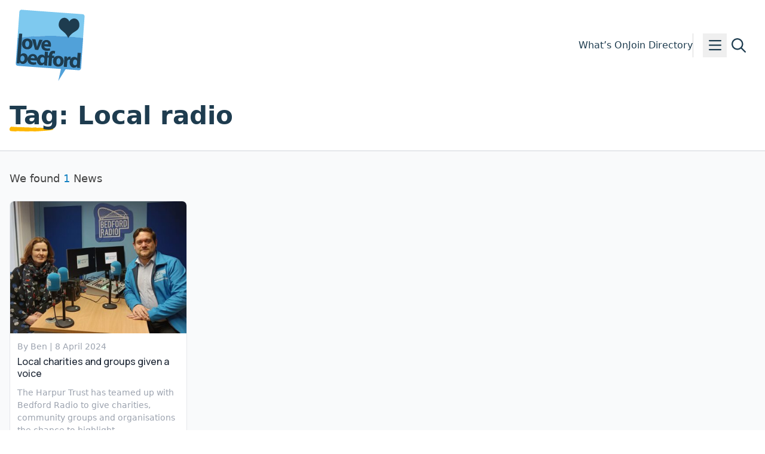

--- FILE ---
content_type: text/html; charset=UTF-8
request_url: https://lovebedford.co.uk/tag/local-radio/
body_size: 13889
content:
<!DOCTYPE html>
<html lang="en-GB">

<head>
  <meta charset="UTF-8">
  <meta name="viewport" content="width=device-width">
  <link rel="profile" href="http://gmpg.org/xfn/11">
  <link rel="pingback" href="https://lovebedford.co.uk/xmlrpc.php">

  <meta name='robots' content='index, follow, max-image-preview:large, max-snippet:-1, max-video-preview:-1' />
<!-- Google tag (gtag.js) -->
<script async src="https://www.googletagmanager.com/gtag/js?id=G-K5RXWSDWLM"></script>
<!-- Hotjar Tracking Code for Love Bedford -->
<script>
    (function(h,o,t,j,a,r){
        h.hj=h.hj||function(){(h.hj.q=h.hj.q||[]).push(arguments)};
        h._hjSettings={hjid:3741252,hjsv:6};
        a=o.getElementsByTagName('head')[0];
        r=o.createElement('script');r.async=1;
        r.src=t+h._hjSettings.hjid+j+h._hjSettings.hjsv;
        a.appendChild(r);
    })(window,document,'https://static.hotjar.com/c/hotjar-','.js?sv=');
</script>
<script>
  window.dataLayer = window.dataLayer || [];
  function gtag(){dataLayer.push(arguments);}
  gtag('js', new Date());

  gtag('config', 'G-K5RXWSDWLM');
</script>
<link href="https://fonts.googleapis.com/css?family=Playfair+Display&display=swap" rel="stylesheet">

	<!-- This site is optimized with the Yoast SEO plugin v26.7 - https://yoast.com/wordpress/plugins/seo/ -->
	<title>Local radio Archives - Love Bedford</title>
	<link rel="canonical" href="http://lovebedford.co.uk/tag/local-radio/" />
	<meta property="og:locale" content="en_GB" />
	<meta property="og:type" content="article" />
	<meta property="og:title" content="Local radio Archives - Love Bedford" />
	<meta property="og:url" content="http://lovebedford.co.uk/tag/local-radio/" />
	<meta property="og:site_name" content="Love Bedford" />
	<meta name="twitter:card" content="summary_large_image" />
	<script type="application/ld+json" class="yoast-schema-graph">{"@context":"https://schema.org","@graph":[{"@type":"CollectionPage","@id":"http://lovebedford.co.uk/tag/local-radio/","url":"http://lovebedford.co.uk/tag/local-radio/","name":"Local radio Archives - Love Bedford","isPartOf":{"@id":"https://lovebedford.co.uk/#website"},"primaryImageOfPage":{"@id":"http://lovebedford.co.uk/tag/local-radio/#primaryimage"},"image":{"@id":"http://lovebedford.co.uk/tag/local-radio/#primaryimage"},"thumbnailUrl":"https://lovebedford.co.uk/wp-content/uploads/2024/04/Bedford-Radio-and-Harpur-Trust.jpg","breadcrumb":{"@id":"http://lovebedford.co.uk/tag/local-radio/#breadcrumb"},"inLanguage":"en-GB"},{"@type":"ImageObject","inLanguage":"en-GB","@id":"http://lovebedford.co.uk/tag/local-radio/#primaryimage","url":"https://lovebedford.co.uk/wp-content/uploads/2024/04/Bedford-Radio-and-Harpur-Trust.jpg","contentUrl":"https://lovebedford.co.uk/wp-content/uploads/2024/04/Bedford-Radio-and-Harpur-Trust.jpg","width":800,"height":550},{"@type":"BreadcrumbList","@id":"http://lovebedford.co.uk/tag/local-radio/#breadcrumb","itemListElement":[{"@type":"ListItem","position":1,"name":"Home","item":"https://lovebedford.co.uk/"},{"@type":"ListItem","position":2,"name":"Local radio"}]},{"@type":"WebSite","@id":"https://lovebedford.co.uk/#website","url":"https://lovebedford.co.uk/","name":"Love Bedford","description":"Everything happening in Bedford.","publisher":{"@id":"https://lovebedford.co.uk/#organization"},"potentialAction":[{"@type":"SearchAction","target":{"@type":"EntryPoint","urlTemplate":"https://lovebedford.co.uk/?s={search_term_string}"},"query-input":{"@type":"PropertyValueSpecification","valueRequired":true,"valueName":"search_term_string"}}],"inLanguage":"en-GB"},{"@type":"Organization","@id":"https://lovebedford.co.uk/#organization","name":"Love Bedford","url":"https://lovebedford.co.uk/","logo":{"@type":"ImageObject","inLanguage":"en-GB","@id":"https://lovebedford.co.uk/#/schema/logo/image/","url":"https://lovebedford.co.uk/wp-content/uploads/2025/03/lovebedford-logo-1.svg","contentUrl":"https://lovebedford.co.uk/wp-content/uploads/2025/03/lovebedford-logo-1.svg","width":160,"height":160,"caption":"Love Bedford"},"image":{"@id":"https://lovebedford.co.uk/#/schema/logo/image/"}}]}</script>
	<!-- / Yoast SEO plugin. -->


<link rel='dns-prefetch' href='//kit.fontawesome.com' />
<link rel='dns-prefetch' href='//maps.googleapis.com' />
<link rel='dns-prefetch' href='//fonts.googleapis.com' />
<link rel="alternate" type="application/rss+xml" title="Love Bedford &raquo; Feed" href="https://lovebedford.co.uk/feed/" />
<link rel="alternate" type="application/rss+xml" title="Love Bedford &raquo; Local radio Tag Feed" href="https://lovebedford.co.uk/tag/local-radio/feed/" />
<!-- lovebedford.co.uk is managing ads with Advanced Ads 2.0.14 – https://wpadvancedads.com/ --><script id="loveb-ready">
			window.advanced_ads_ready=function(e,a){a=a||"complete";var d=function(e){return"interactive"===a?"loading"!==e:"complete"===e};d(document.readyState)?e():document.addEventListener("readystatechange",(function(a){d(a.target.readyState)&&e()}),{once:"interactive"===a})},window.advanced_ads_ready_queue=window.advanced_ads_ready_queue||[];		</script>
		<style id='wp-img-auto-sizes-contain-inline-css'>
img:is([sizes=auto i],[sizes^="auto," i]){contain-intrinsic-size:3000px 1500px}
/*# sourceURL=wp-img-auto-sizes-contain-inline-css */
</style>
<style id='wp-block-library-inline-css'>
:root{--wp-block-synced-color:#7a00df;--wp-block-synced-color--rgb:122,0,223;--wp-bound-block-color:var(--wp-block-synced-color);--wp-editor-canvas-background:#ddd;--wp-admin-theme-color:#007cba;--wp-admin-theme-color--rgb:0,124,186;--wp-admin-theme-color-darker-10:#006ba1;--wp-admin-theme-color-darker-10--rgb:0,107,160.5;--wp-admin-theme-color-darker-20:#005a87;--wp-admin-theme-color-darker-20--rgb:0,90,135;--wp-admin-border-width-focus:2px}@media (min-resolution:192dpi){:root{--wp-admin-border-width-focus:1.5px}}.wp-element-button{cursor:pointer}:root .has-very-light-gray-background-color{background-color:#eee}:root .has-very-dark-gray-background-color{background-color:#313131}:root .has-very-light-gray-color{color:#eee}:root .has-very-dark-gray-color{color:#313131}:root .has-vivid-green-cyan-to-vivid-cyan-blue-gradient-background{background:linear-gradient(135deg,#00d084,#0693e3)}:root .has-purple-crush-gradient-background{background:linear-gradient(135deg,#34e2e4,#4721fb 50%,#ab1dfe)}:root .has-hazy-dawn-gradient-background{background:linear-gradient(135deg,#faaca8,#dad0ec)}:root .has-subdued-olive-gradient-background{background:linear-gradient(135deg,#fafae1,#67a671)}:root .has-atomic-cream-gradient-background{background:linear-gradient(135deg,#fdd79a,#004a59)}:root .has-nightshade-gradient-background{background:linear-gradient(135deg,#330968,#31cdcf)}:root .has-midnight-gradient-background{background:linear-gradient(135deg,#020381,#2874fc)}:root{--wp--preset--font-size--normal:16px;--wp--preset--font-size--huge:42px}.has-regular-font-size{font-size:1em}.has-larger-font-size{font-size:2.625em}.has-normal-font-size{font-size:var(--wp--preset--font-size--normal)}.has-huge-font-size{font-size:var(--wp--preset--font-size--huge)}.has-text-align-center{text-align:center}.has-text-align-left{text-align:left}.has-text-align-right{text-align:right}.has-fit-text{white-space:nowrap!important}#end-resizable-editor-section{display:none}.aligncenter{clear:both}.items-justified-left{justify-content:flex-start}.items-justified-center{justify-content:center}.items-justified-right{justify-content:flex-end}.items-justified-space-between{justify-content:space-between}.screen-reader-text{border:0;clip-path:inset(50%);height:1px;margin:-1px;overflow:hidden;padding:0;position:absolute;width:1px;word-wrap:normal!important}.screen-reader-text:focus{background-color:#ddd;clip-path:none;color:#444;display:block;font-size:1em;height:auto;left:5px;line-height:normal;padding:15px 23px 14px;text-decoration:none;top:5px;width:auto;z-index:100000}html :where(.has-border-color){border-style:solid}html :where([style*=border-top-color]){border-top-style:solid}html :where([style*=border-right-color]){border-right-style:solid}html :where([style*=border-bottom-color]){border-bottom-style:solid}html :where([style*=border-left-color]){border-left-style:solid}html :where([style*=border-width]){border-style:solid}html :where([style*=border-top-width]){border-top-style:solid}html :where([style*=border-right-width]){border-right-style:solid}html :where([style*=border-bottom-width]){border-bottom-style:solid}html :where([style*=border-left-width]){border-left-style:solid}html :where(img[class*=wp-image-]){height:auto;max-width:100%}:where(figure){margin:0 0 1em}html :where(.is-position-sticky){--wp-admin--admin-bar--position-offset:var(--wp-admin--admin-bar--height,0px)}@media screen and (max-width:600px){html :where(.is-position-sticky){--wp-admin--admin-bar--position-offset:0px}}

/*# sourceURL=wp-block-library-inline-css */
</style><style id='wp-block-heading-inline-css'>
h1:where(.wp-block-heading).has-background,h2:where(.wp-block-heading).has-background,h3:where(.wp-block-heading).has-background,h4:where(.wp-block-heading).has-background,h5:where(.wp-block-heading).has-background,h6:where(.wp-block-heading).has-background{padding:1.25em 2.375em}h1.has-text-align-left[style*=writing-mode]:where([style*=vertical-lr]),h1.has-text-align-right[style*=writing-mode]:where([style*=vertical-rl]),h2.has-text-align-left[style*=writing-mode]:where([style*=vertical-lr]),h2.has-text-align-right[style*=writing-mode]:where([style*=vertical-rl]),h3.has-text-align-left[style*=writing-mode]:where([style*=vertical-lr]),h3.has-text-align-right[style*=writing-mode]:where([style*=vertical-rl]),h4.has-text-align-left[style*=writing-mode]:where([style*=vertical-lr]),h4.has-text-align-right[style*=writing-mode]:where([style*=vertical-rl]),h5.has-text-align-left[style*=writing-mode]:where([style*=vertical-lr]),h5.has-text-align-right[style*=writing-mode]:where([style*=vertical-rl]),h6.has-text-align-left[style*=writing-mode]:where([style*=vertical-lr]),h6.has-text-align-right[style*=writing-mode]:where([style*=vertical-rl]){rotate:180deg}
/*# sourceURL=https://lovebedford.co.uk/wp-includes/blocks/heading/style.min.css */
</style>
<style id='wp-block-image-inline-css'>
.wp-block-image>a,.wp-block-image>figure>a{display:inline-block}.wp-block-image img{box-sizing:border-box;height:auto;max-width:100%;vertical-align:bottom}@media not (prefers-reduced-motion){.wp-block-image img.hide{visibility:hidden}.wp-block-image img.show{animation:show-content-image .4s}}.wp-block-image[style*=border-radius] img,.wp-block-image[style*=border-radius]>a{border-radius:inherit}.wp-block-image.has-custom-border img{box-sizing:border-box}.wp-block-image.aligncenter{text-align:center}.wp-block-image.alignfull>a,.wp-block-image.alignwide>a{width:100%}.wp-block-image.alignfull img,.wp-block-image.alignwide img{height:auto;width:100%}.wp-block-image .aligncenter,.wp-block-image .alignleft,.wp-block-image .alignright,.wp-block-image.aligncenter,.wp-block-image.alignleft,.wp-block-image.alignright{display:table}.wp-block-image .aligncenter>figcaption,.wp-block-image .alignleft>figcaption,.wp-block-image .alignright>figcaption,.wp-block-image.aligncenter>figcaption,.wp-block-image.alignleft>figcaption,.wp-block-image.alignright>figcaption{caption-side:bottom;display:table-caption}.wp-block-image .alignleft{float:left;margin:.5em 1em .5em 0}.wp-block-image .alignright{float:right;margin:.5em 0 .5em 1em}.wp-block-image .aligncenter{margin-left:auto;margin-right:auto}.wp-block-image :where(figcaption){margin-bottom:1em;margin-top:.5em}.wp-block-image.is-style-circle-mask img{border-radius:9999px}@supports ((-webkit-mask-image:none) or (mask-image:none)) or (-webkit-mask-image:none){.wp-block-image.is-style-circle-mask img{border-radius:0;-webkit-mask-image:url('data:image/svg+xml;utf8,<svg viewBox="0 0 100 100" xmlns="http://www.w3.org/2000/svg"><circle cx="50" cy="50" r="50"/></svg>');mask-image:url('data:image/svg+xml;utf8,<svg viewBox="0 0 100 100" xmlns="http://www.w3.org/2000/svg"><circle cx="50" cy="50" r="50"/></svg>');mask-mode:alpha;-webkit-mask-position:center;mask-position:center;-webkit-mask-repeat:no-repeat;mask-repeat:no-repeat;-webkit-mask-size:contain;mask-size:contain}}:root :where(.wp-block-image.is-style-rounded img,.wp-block-image .is-style-rounded img){border-radius:9999px}.wp-block-image figure{margin:0}.wp-lightbox-container{display:flex;flex-direction:column;position:relative}.wp-lightbox-container img{cursor:zoom-in}.wp-lightbox-container img:hover+button{opacity:1}.wp-lightbox-container button{align-items:center;backdrop-filter:blur(16px) saturate(180%);background-color:#5a5a5a40;border:none;border-radius:4px;cursor:zoom-in;display:flex;height:20px;justify-content:center;opacity:0;padding:0;position:absolute;right:16px;text-align:center;top:16px;width:20px;z-index:100}@media not (prefers-reduced-motion){.wp-lightbox-container button{transition:opacity .2s ease}}.wp-lightbox-container button:focus-visible{outline:3px auto #5a5a5a40;outline:3px auto -webkit-focus-ring-color;outline-offset:3px}.wp-lightbox-container button:hover{cursor:pointer;opacity:1}.wp-lightbox-container button:focus{opacity:1}.wp-lightbox-container button:focus,.wp-lightbox-container button:hover,.wp-lightbox-container button:not(:hover):not(:active):not(.has-background){background-color:#5a5a5a40;border:none}.wp-lightbox-overlay{box-sizing:border-box;cursor:zoom-out;height:100vh;left:0;overflow:hidden;position:fixed;top:0;visibility:hidden;width:100%;z-index:100000}.wp-lightbox-overlay .close-button{align-items:center;cursor:pointer;display:flex;justify-content:center;min-height:40px;min-width:40px;padding:0;position:absolute;right:calc(env(safe-area-inset-right) + 16px);top:calc(env(safe-area-inset-top) + 16px);z-index:5000000}.wp-lightbox-overlay .close-button:focus,.wp-lightbox-overlay .close-button:hover,.wp-lightbox-overlay .close-button:not(:hover):not(:active):not(.has-background){background:none;border:none}.wp-lightbox-overlay .lightbox-image-container{height:var(--wp--lightbox-container-height);left:50%;overflow:hidden;position:absolute;top:50%;transform:translate(-50%,-50%);transform-origin:top left;width:var(--wp--lightbox-container-width);z-index:9999999999}.wp-lightbox-overlay .wp-block-image{align-items:center;box-sizing:border-box;display:flex;height:100%;justify-content:center;margin:0;position:relative;transform-origin:0 0;width:100%;z-index:3000000}.wp-lightbox-overlay .wp-block-image img{height:var(--wp--lightbox-image-height);min-height:var(--wp--lightbox-image-height);min-width:var(--wp--lightbox-image-width);width:var(--wp--lightbox-image-width)}.wp-lightbox-overlay .wp-block-image figcaption{display:none}.wp-lightbox-overlay button{background:none;border:none}.wp-lightbox-overlay .scrim{background-color:#fff;height:100%;opacity:.9;position:absolute;width:100%;z-index:2000000}.wp-lightbox-overlay.active{visibility:visible}@media not (prefers-reduced-motion){.wp-lightbox-overlay.active{animation:turn-on-visibility .25s both}.wp-lightbox-overlay.active img{animation:turn-on-visibility .35s both}.wp-lightbox-overlay.show-closing-animation:not(.active){animation:turn-off-visibility .35s both}.wp-lightbox-overlay.show-closing-animation:not(.active) img{animation:turn-off-visibility .25s both}.wp-lightbox-overlay.zoom.active{animation:none;opacity:1;visibility:visible}.wp-lightbox-overlay.zoom.active .lightbox-image-container{animation:lightbox-zoom-in .4s}.wp-lightbox-overlay.zoom.active .lightbox-image-container img{animation:none}.wp-lightbox-overlay.zoom.active .scrim{animation:turn-on-visibility .4s forwards}.wp-lightbox-overlay.zoom.show-closing-animation:not(.active){animation:none}.wp-lightbox-overlay.zoom.show-closing-animation:not(.active) .lightbox-image-container{animation:lightbox-zoom-out .4s}.wp-lightbox-overlay.zoom.show-closing-animation:not(.active) .lightbox-image-container img{animation:none}.wp-lightbox-overlay.zoom.show-closing-animation:not(.active) .scrim{animation:turn-off-visibility .4s forwards}}@keyframes show-content-image{0%{visibility:hidden}99%{visibility:hidden}to{visibility:visible}}@keyframes turn-on-visibility{0%{opacity:0}to{opacity:1}}@keyframes turn-off-visibility{0%{opacity:1;visibility:visible}99%{opacity:0;visibility:visible}to{opacity:0;visibility:hidden}}@keyframes lightbox-zoom-in{0%{transform:translate(calc((-100vw + var(--wp--lightbox-scrollbar-width))/2 + var(--wp--lightbox-initial-left-position)),calc(-50vh + var(--wp--lightbox-initial-top-position))) scale(var(--wp--lightbox-scale))}to{transform:translate(-50%,-50%) scale(1)}}@keyframes lightbox-zoom-out{0%{transform:translate(-50%,-50%) scale(1);visibility:visible}99%{visibility:visible}to{transform:translate(calc((-100vw + var(--wp--lightbox-scrollbar-width))/2 + var(--wp--lightbox-initial-left-position)),calc(-50vh + var(--wp--lightbox-initial-top-position))) scale(var(--wp--lightbox-scale));visibility:hidden}}
/*# sourceURL=https://lovebedford.co.uk/wp-includes/blocks/image/style.min.css */
</style>
<style id='wp-block-image-theme-inline-css'>
:root :where(.wp-block-image figcaption){color:#555;font-size:13px;text-align:center}.is-dark-theme :root :where(.wp-block-image figcaption){color:#ffffffa6}.wp-block-image{margin:0 0 1em}
/*# sourceURL=https://lovebedford.co.uk/wp-includes/blocks/image/theme.min.css */
</style>
<style id='wp-block-paragraph-inline-css'>
.is-small-text{font-size:.875em}.is-regular-text{font-size:1em}.is-large-text{font-size:2.25em}.is-larger-text{font-size:3em}.has-drop-cap:not(:focus):first-letter{float:left;font-size:8.4em;font-style:normal;font-weight:100;line-height:.68;margin:.05em .1em 0 0;text-transform:uppercase}body.rtl .has-drop-cap:not(:focus):first-letter{float:none;margin-left:.1em}p.has-drop-cap.has-background{overflow:hidden}:root :where(p.has-background){padding:1.25em 2.375em}:where(p.has-text-color:not(.has-link-color)) a{color:inherit}p.has-text-align-left[style*="writing-mode:vertical-lr"],p.has-text-align-right[style*="writing-mode:vertical-rl"]{rotate:180deg}
/*# sourceURL=https://lovebedford.co.uk/wp-includes/blocks/paragraph/style.min.css */
</style>
<style id='global-styles-inline-css'>
:root{--wp--preset--aspect-ratio--square: 1;--wp--preset--aspect-ratio--4-3: 4/3;--wp--preset--aspect-ratio--3-4: 3/4;--wp--preset--aspect-ratio--3-2: 3/2;--wp--preset--aspect-ratio--2-3: 2/3;--wp--preset--aspect-ratio--16-9: 16/9;--wp--preset--aspect-ratio--9-16: 9/16;--wp--preset--color--black: #000000;--wp--preset--color--cyan-bluish-gray: #abb8c3;--wp--preset--color--white: #ffffff;--wp--preset--color--pale-pink: #f78da7;--wp--preset--color--vivid-red: #cf2e2e;--wp--preset--color--luminous-vivid-orange: #ff6900;--wp--preset--color--luminous-vivid-amber: #fcb900;--wp--preset--color--light-green-cyan: #7bdcb5;--wp--preset--color--vivid-green-cyan: #00d084;--wp--preset--color--pale-cyan-blue: #8ed1fc;--wp--preset--color--vivid-cyan-blue: #0693e3;--wp--preset--color--vivid-purple: #9b51e0;--wp--preset--color--primary: #107FC1;--wp--preset--color--secondary: #FFB703;--wp--preset--color--tertiary: #1E3C4F;--wp--preset--color--header: #181C1E;--wp--preset--color--body: #434343;--wp--preset--color--light: #757575;--wp--preset--color--border: #D8D8D8;--wp--preset--gradient--vivid-cyan-blue-to-vivid-purple: linear-gradient(135deg,rgb(6,147,227) 0%,rgb(155,81,224) 100%);--wp--preset--gradient--light-green-cyan-to-vivid-green-cyan: linear-gradient(135deg,rgb(122,220,180) 0%,rgb(0,208,130) 100%);--wp--preset--gradient--luminous-vivid-amber-to-luminous-vivid-orange: linear-gradient(135deg,rgb(252,185,0) 0%,rgb(255,105,0) 100%);--wp--preset--gradient--luminous-vivid-orange-to-vivid-red: linear-gradient(135deg,rgb(255,105,0) 0%,rgb(207,46,46) 100%);--wp--preset--gradient--very-light-gray-to-cyan-bluish-gray: linear-gradient(135deg,rgb(238,238,238) 0%,rgb(169,184,195) 100%);--wp--preset--gradient--cool-to-warm-spectrum: linear-gradient(135deg,rgb(74,234,220) 0%,rgb(151,120,209) 20%,rgb(207,42,186) 40%,rgb(238,44,130) 60%,rgb(251,105,98) 80%,rgb(254,248,76) 100%);--wp--preset--gradient--blush-light-purple: linear-gradient(135deg,rgb(255,206,236) 0%,rgb(152,150,240) 100%);--wp--preset--gradient--blush-bordeaux: linear-gradient(135deg,rgb(254,205,165) 0%,rgb(254,45,45) 50%,rgb(107,0,62) 100%);--wp--preset--gradient--luminous-dusk: linear-gradient(135deg,rgb(255,203,112) 0%,rgb(199,81,192) 50%,rgb(65,88,208) 100%);--wp--preset--gradient--pale-ocean: linear-gradient(135deg,rgb(255,245,203) 0%,rgb(182,227,212) 50%,rgb(51,167,181) 100%);--wp--preset--gradient--electric-grass: linear-gradient(135deg,rgb(202,248,128) 0%,rgb(113,206,126) 100%);--wp--preset--gradient--midnight: linear-gradient(135deg,rgb(2,3,129) 0%,rgb(40,116,252) 100%);--wp--preset--font-size--small: 13px;--wp--preset--font-size--medium: 20px;--wp--preset--font-size--large: 36px;--wp--preset--font-size--x-large: 42px;--wp--preset--font-size--xs: 0.75rem;--wp--preset--font-size--sm: 0.875rem;--wp--preset--font-size--base: 1rem;--wp--preset--font-size--lg: 1.125rem;--wp--preset--font-size--xl: 1.375rem;--wp--preset--font-size--2-xl: 1.5rem;--wp--preset--font-size--3-xl: 1.625rem;--wp--preset--font-size--4-xl: 2rem;--wp--preset--font-size--5-xl: 2.625rem;--wp--preset--font-family--body: Manrope;--wp--preset--font-family--header: Manrope;--wp--preset--spacing--20: 0.5rem;--wp--preset--spacing--30: 1rem;--wp--preset--spacing--40: clamp(1rem, 4.5vw, 1.5rem);--wp--preset--spacing--50: clamp(1rem, 5vw, 2rem);--wp--preset--spacing--60: clamp(1.5rem, 6vw, 3rem);--wp--preset--spacing--70: clamp(2rem, 7vw, 4rem);--wp--preset--spacing--80: clamp(2.5rem, 8vw, 5rem);--wp--preset--shadow--natural: 6px 6px 9px rgba(0, 0, 0, 0.2);--wp--preset--shadow--deep: 12px 12px 50px rgba(0, 0, 0, 0.4);--wp--preset--shadow--sharp: 6px 6px 0px rgba(0, 0, 0, 0.2);--wp--preset--shadow--outlined: 6px 6px 0px -3px rgb(255, 255, 255), 6px 6px rgb(0, 0, 0);--wp--preset--shadow--crisp: 6px 6px 0px rgb(0, 0, 0);}:root { --wp--style--global--content-size: 1248px;--wp--style--global--wide-size: 1504px; }:where(body) { margin: 0; }.wp-site-blocks > .alignleft { float: left; margin-right: 2em; }.wp-site-blocks > .alignright { float: right; margin-left: 2em; }.wp-site-blocks > .aligncenter { justify-content: center; margin-left: auto; margin-right: auto; }:where(.wp-site-blocks) > * { margin-block-start: 24px; margin-block-end: 0; }:where(.wp-site-blocks) > :first-child { margin-block-start: 0; }:where(.wp-site-blocks) > :last-child { margin-block-end: 0; }:root { --wp--style--block-gap: 24px; }:root :where(.is-layout-flow) > :first-child{margin-block-start: 0;}:root :where(.is-layout-flow) > :last-child{margin-block-end: 0;}:root :where(.is-layout-flow) > *{margin-block-start: 24px;margin-block-end: 0;}:root :where(.is-layout-constrained) > :first-child{margin-block-start: 0;}:root :where(.is-layout-constrained) > :last-child{margin-block-end: 0;}:root :where(.is-layout-constrained) > *{margin-block-start: 24px;margin-block-end: 0;}:root :where(.is-layout-flex){gap: 24px;}:root :where(.is-layout-grid){gap: 24px;}.is-layout-flow > .alignleft{float: left;margin-inline-start: 0;margin-inline-end: 2em;}.is-layout-flow > .alignright{float: right;margin-inline-start: 2em;margin-inline-end: 0;}.is-layout-flow > .aligncenter{margin-left: auto !important;margin-right: auto !important;}.is-layout-constrained > .alignleft{float: left;margin-inline-start: 0;margin-inline-end: 2em;}.is-layout-constrained > .alignright{float: right;margin-inline-start: 2em;margin-inline-end: 0;}.is-layout-constrained > .aligncenter{margin-left: auto !important;margin-right: auto !important;}.is-layout-constrained > :where(:not(.alignleft):not(.alignright):not(.alignfull)){max-width: var(--wp--style--global--content-size);margin-left: auto !important;margin-right: auto !important;}.is-layout-constrained > .alignwide{max-width: var(--wp--style--global--wide-size);}body .is-layout-flex{display: flex;}.is-layout-flex{flex-wrap: wrap;align-items: center;}.is-layout-flex > :is(*, div){margin: 0;}body .is-layout-grid{display: grid;}.is-layout-grid > :is(*, div){margin: 0;}body{padding-top: 0px;padding-right: 0px;padding-bottom: 0px;padding-left: 0px;}a:where(:not(.wp-element-button)){text-decoration: underline;}:root :where(.wp-element-button, .wp-block-button__link){background-color: #32373c;border-width: 0;color: #fff;font-family: inherit;font-size: inherit;font-style: inherit;font-weight: inherit;letter-spacing: inherit;line-height: inherit;padding-top: calc(0.667em + 2px);padding-right: calc(1.333em + 2px);padding-bottom: calc(0.667em + 2px);padding-left: calc(1.333em + 2px);text-decoration: none;text-transform: inherit;}.has-black-color{color: var(--wp--preset--color--black) !important;}.has-cyan-bluish-gray-color{color: var(--wp--preset--color--cyan-bluish-gray) !important;}.has-white-color{color: var(--wp--preset--color--white) !important;}.has-pale-pink-color{color: var(--wp--preset--color--pale-pink) !important;}.has-vivid-red-color{color: var(--wp--preset--color--vivid-red) !important;}.has-luminous-vivid-orange-color{color: var(--wp--preset--color--luminous-vivid-orange) !important;}.has-luminous-vivid-amber-color{color: var(--wp--preset--color--luminous-vivid-amber) !important;}.has-light-green-cyan-color{color: var(--wp--preset--color--light-green-cyan) !important;}.has-vivid-green-cyan-color{color: var(--wp--preset--color--vivid-green-cyan) !important;}.has-pale-cyan-blue-color{color: var(--wp--preset--color--pale-cyan-blue) !important;}.has-vivid-cyan-blue-color{color: var(--wp--preset--color--vivid-cyan-blue) !important;}.has-vivid-purple-color{color: var(--wp--preset--color--vivid-purple) !important;}.has-primary-color{color: var(--wp--preset--color--primary) !important;}.has-secondary-color{color: var(--wp--preset--color--secondary) !important;}.has-tertiary-color{color: var(--wp--preset--color--tertiary) !important;}.has-header-color{color: var(--wp--preset--color--header) !important;}.has-body-color{color: var(--wp--preset--color--body) !important;}.has-light-color{color: var(--wp--preset--color--light) !important;}.has-border-color{color: var(--wp--preset--color--border) !important;}.has-black-background-color{background-color: var(--wp--preset--color--black) !important;}.has-cyan-bluish-gray-background-color{background-color: var(--wp--preset--color--cyan-bluish-gray) !important;}.has-white-background-color{background-color: var(--wp--preset--color--white) !important;}.has-pale-pink-background-color{background-color: var(--wp--preset--color--pale-pink) !important;}.has-vivid-red-background-color{background-color: var(--wp--preset--color--vivid-red) !important;}.has-luminous-vivid-orange-background-color{background-color: var(--wp--preset--color--luminous-vivid-orange) !important;}.has-luminous-vivid-amber-background-color{background-color: var(--wp--preset--color--luminous-vivid-amber) !important;}.has-light-green-cyan-background-color{background-color: var(--wp--preset--color--light-green-cyan) !important;}.has-vivid-green-cyan-background-color{background-color: var(--wp--preset--color--vivid-green-cyan) !important;}.has-pale-cyan-blue-background-color{background-color: var(--wp--preset--color--pale-cyan-blue) !important;}.has-vivid-cyan-blue-background-color{background-color: var(--wp--preset--color--vivid-cyan-blue) !important;}.has-vivid-purple-background-color{background-color: var(--wp--preset--color--vivid-purple) !important;}.has-primary-background-color{background-color: var(--wp--preset--color--primary) !important;}.has-secondary-background-color{background-color: var(--wp--preset--color--secondary) !important;}.has-tertiary-background-color{background-color: var(--wp--preset--color--tertiary) !important;}.has-header-background-color{background-color: var(--wp--preset--color--header) !important;}.has-body-background-color{background-color: var(--wp--preset--color--body) !important;}.has-light-background-color{background-color: var(--wp--preset--color--light) !important;}.has-border-background-color{background-color: var(--wp--preset--color--border) !important;}.has-black-border-color{border-color: var(--wp--preset--color--black) !important;}.has-cyan-bluish-gray-border-color{border-color: var(--wp--preset--color--cyan-bluish-gray) !important;}.has-white-border-color{border-color: var(--wp--preset--color--white) !important;}.has-pale-pink-border-color{border-color: var(--wp--preset--color--pale-pink) !important;}.has-vivid-red-border-color{border-color: var(--wp--preset--color--vivid-red) !important;}.has-luminous-vivid-orange-border-color{border-color: var(--wp--preset--color--luminous-vivid-orange) !important;}.has-luminous-vivid-amber-border-color{border-color: var(--wp--preset--color--luminous-vivid-amber) !important;}.has-light-green-cyan-border-color{border-color: var(--wp--preset--color--light-green-cyan) !important;}.has-vivid-green-cyan-border-color{border-color: var(--wp--preset--color--vivid-green-cyan) !important;}.has-pale-cyan-blue-border-color{border-color: var(--wp--preset--color--pale-cyan-blue) !important;}.has-vivid-cyan-blue-border-color{border-color: var(--wp--preset--color--vivid-cyan-blue) !important;}.has-vivid-purple-border-color{border-color: var(--wp--preset--color--vivid-purple) !important;}.has-primary-border-color{border-color: var(--wp--preset--color--primary) !important;}.has-secondary-border-color{border-color: var(--wp--preset--color--secondary) !important;}.has-tertiary-border-color{border-color: var(--wp--preset--color--tertiary) !important;}.has-header-border-color{border-color: var(--wp--preset--color--header) !important;}.has-body-border-color{border-color: var(--wp--preset--color--body) !important;}.has-light-border-color{border-color: var(--wp--preset--color--light) !important;}.has-border-border-color{border-color: var(--wp--preset--color--border) !important;}.has-vivid-cyan-blue-to-vivid-purple-gradient-background{background: var(--wp--preset--gradient--vivid-cyan-blue-to-vivid-purple) !important;}.has-light-green-cyan-to-vivid-green-cyan-gradient-background{background: var(--wp--preset--gradient--light-green-cyan-to-vivid-green-cyan) !important;}.has-luminous-vivid-amber-to-luminous-vivid-orange-gradient-background{background: var(--wp--preset--gradient--luminous-vivid-amber-to-luminous-vivid-orange) !important;}.has-luminous-vivid-orange-to-vivid-red-gradient-background{background: var(--wp--preset--gradient--luminous-vivid-orange-to-vivid-red) !important;}.has-very-light-gray-to-cyan-bluish-gray-gradient-background{background: var(--wp--preset--gradient--very-light-gray-to-cyan-bluish-gray) !important;}.has-cool-to-warm-spectrum-gradient-background{background: var(--wp--preset--gradient--cool-to-warm-spectrum) !important;}.has-blush-light-purple-gradient-background{background: var(--wp--preset--gradient--blush-light-purple) !important;}.has-blush-bordeaux-gradient-background{background: var(--wp--preset--gradient--blush-bordeaux) !important;}.has-luminous-dusk-gradient-background{background: var(--wp--preset--gradient--luminous-dusk) !important;}.has-pale-ocean-gradient-background{background: var(--wp--preset--gradient--pale-ocean) !important;}.has-electric-grass-gradient-background{background: var(--wp--preset--gradient--electric-grass) !important;}.has-midnight-gradient-background{background: var(--wp--preset--gradient--midnight) !important;}.has-small-font-size{font-size: var(--wp--preset--font-size--small) !important;}.has-medium-font-size{font-size: var(--wp--preset--font-size--medium) !important;}.has-large-font-size{font-size: var(--wp--preset--font-size--large) !important;}.has-x-large-font-size{font-size: var(--wp--preset--font-size--x-large) !important;}.has-xs-font-size{font-size: var(--wp--preset--font-size--xs) !important;}.has-sm-font-size{font-size: var(--wp--preset--font-size--sm) !important;}.has-base-font-size{font-size: var(--wp--preset--font-size--base) !important;}.has-lg-font-size{font-size: var(--wp--preset--font-size--lg) !important;}.has-xl-font-size{font-size: var(--wp--preset--font-size--xl) !important;}.has-2-xl-font-size{font-size: var(--wp--preset--font-size--2-xl) !important;}.has-3-xl-font-size{font-size: var(--wp--preset--font-size--3-xl) !important;}.has-4-xl-font-size{font-size: var(--wp--preset--font-size--4-xl) !important;}.has-5-xl-font-size{font-size: var(--wp--preset--font-size--5-xl) !important;}.has-body-font-family{font-family: var(--wp--preset--font-family--body) !important;}.has-header-font-family{font-family: var(--wp--preset--font-family--header) !important;}
/*# sourceURL=global-styles-inline-css */
</style>

<link rel='stylesheet' id='flickity-css' href='https://lovebedford.co.uk/wp-content/themes/bidlink/assets/lib/flickity.min.css?ver=2.3.0' media='all' />
<link rel='stylesheet' id='flickity-fade-css' href='https://lovebedford.co.uk/wp-content/themes/bidlink/assets/lib/flickity-fade.css?ver=2.0.0' media='all' />
<link rel='stylesheet' id='aos-css' href='https://lovebedford.co.uk/wp-content/themes/bidlink/assets/lib/aos.css?ver=0.1.0' media='all' />
<link rel='stylesheet' id='fonts-css' href='//fonts.googleapis.com/css2?family=Manrope%3Awght%40300%3B400%3B500%3B600%3B700&#038;display=swap&#038;ver=0.1.0' media='all' />
<link rel='stylesheet' id='fonts2-css' href='//fonts.googleapis.com/css2?family=Abril+Fatface&#038;display=swap&#038;ver=0.1.0' media='all' />
<link rel='stylesheet' id='bidlink-css' href='https://lovebedford.co.uk/wp-content/themes/bidlink/dist/css/app.css?ver=0.1.0' media='all' />
<style id='block-visibility-screen-size-styles-inline-css'>
/* Large screens (desktops, 992px and up) */
@media ( min-width: 992px ) {
	.block-visibility-hide-large-screen {
		display: none !important;
	}
}

/* Medium screens (tablets, between 768px and 992px) */
@media ( min-width: 768px ) and ( max-width: 991.98px ) {
	.block-visibility-hide-medium-screen {
		display: none !important;
	}
}

/* Small screens (mobile devices, less than 768px) */
@media ( max-width: 767.98px ) {
	.block-visibility-hide-small-screen {
		display: none !important;
	}
}
/*# sourceURL=block-visibility-screen-size-styles-inline-css */
</style>
<script src="https://lovebedford.co.uk/wp-includes/js/jquery/jquery.min.js?ver=3.7.1" id="jquery-core-js"></script>
<script src="https://lovebedford.co.uk/wp-includes/js/jquery/jquery-migrate.min.js?ver=3.4.1" id="jquery-migrate-js"></script>
<script src="https://lovebedford.co.uk/wp-content/plugins/bidlink-infinite-scroll/public/js/bidlink-infinite-scroll-public.js?ver=1.0.0" id="bidlink-infinite-scroll-js"></script>
<script src="https://lovebedford.co.uk/wp-content/themes/bidlink/assets/lib/flickity.pkgd.min.js?ver=2.3.0" id="flickity-js"></script>
<script src="https://lovebedford.co.uk/wp-content/themes/bidlink/assets/lib/flickity-fade.js?ver=1.0.0" id="flickity-fade-js"></script>
<script src="//kit.fontawesome.com/4474ce2b58.js?ver=0.1.0" crossorigin="anonymous"></script>
<script src="https://lovebedford.co.uk/wp-content/themes/bidlink/dist/js/app.js?ver=0.1.0" id="bidlink-js"></script>
<script id="advanced-ads-advanced-js-js-extra">
var advads_options = {"blog_id":"1","privacy":{"enabled":false,"state":"not_needed"}};
//# sourceURL=advanced-ads-advanced-js-js-extra
</script>
<script src="https://lovebedford.co.uk/wp-content/plugins/advanced-ads/public/assets/js/advanced.min.js?ver=2.0.14" id="advanced-ads-advanced-js-js"></script>
<link rel="https://api.w.org/" href="https://lovebedford.co.uk/wp-json/" /><link rel="alternate" title="JSON" type="application/json" href="https://lovebedford.co.uk/wp-json/wp/v2/tags/360" /><link rel="EditURI" type="application/rsd+xml" title="RSD" href="https://lovebedford.co.uk/xmlrpc.php?rsd" />
<meta name="generator" content="WordPress 6.9" />
		<script type="text/javascript">
			var advadsCfpQueue = [];
			var advadsCfpAd = function( adID ) {
				if ( 'undefined' === typeof advadsProCfp ) {
					advadsCfpQueue.push( adID )
				} else {
					advadsProCfp.addElement( adID )
				}
			}
		</script>
		<link rel="icon" href="https://lovebedford.co.uk/wp-content/uploads/2022/05/cropped-bedford-icon-32x32.png" sizes="32x32" />
<link rel="icon" href="https://lovebedford.co.uk/wp-content/uploads/2022/05/cropped-bedford-icon-192x192.png" sizes="192x192" />
<link rel="apple-touch-icon" href="https://lovebedford.co.uk/wp-content/uploads/2022/05/cropped-bedford-icon-180x180.png" />
<meta name="msapplication-TileImage" content="https://lovebedford.co.uk/wp-content/uploads/2022/05/cropped-bedford-icon-270x270.png" />
		<style id="wp-custom-css">
			img.custom-logo,
img.custom-logo-alt {
	max-width: 120px;
}

.font-AbrilFatface {
font-family: inherit !important;
font-weight:bold !important; 
}

.text-tertiary .has-xl-font-size {
font-family: 'Abril Fatface', cursive;
	    letter-spacing: 1.2px; 

}


.header-social-icons {
	display: none;
}

.weather .font-bold {
	font-weight: 450;
		color: #1E3C4F;
	
}



.lbspace p {
	margin-bottom: 0px;
}

.list-hearts.whiteheart li:before {
background-image: url("/wp-content/uploads/2023/11/white-list-icon.svg");
}

.bulletin.nogap > .wp-block-columns { gap: 0 !important; }


.largenav {
	font-size: 1.20rem !important;
	font-weight: 450;
	letter-spacing:0.15px;
	padding-right:5px
}

.has-bg-video {
	position: relative;
	overflow: hidden;
}

.has-bg-video > .wp-block-video {
	position: absolute;
	z-index: 0;
	top: 0;
	left: 0;
	width: 100%;
	height: 100%;
	max-width: 100% !important;
	object-fit: cover;
	object-position: center;
}

.has-bg-video > .wp-block-video > video {
	display: block;
	width: 100%;
	height: 100%;
	object-fit: cover;
	object-position: center;
}

.border-curve {
	border-radius:100px;
	 
    backdrop-filter: blur(10px); /* Adjust the pixel value for desired blur */
}


.underlink a {
    text-decoration: none; 
    border-bottom: 2px solid #107FC1; 
    padding-bottom: 0px; 
    display: inline-block; 
	
	    transition: border-color 0.3s; 


}

.underlink a:hover {
    border-bottom: 2px solid #FFB703; /* Darker shade of blue when hovered */
}

:root :where(a:where(:not(.wp-block-navigation))),:root :where(a:where(:not(.wp-element-button))) {text-decoration: initial !important;}



.wp-block-search .wp-block-search__input { background: white; }

.listings-block .event.is-featured {
	border: 1px solid var(--wp--preset--color--secondary);
}

#topBanner {
	display: none !important;
}

.blogblog h2, h3 { padding-bottom: 0.5em; }

.blogblog  a {
color: #51a1d9;
}
		</style>
		</head>

<body class="archive tag tag-local-radio tag-360 wp-custom-logo wp-embed-responsive wp-theme-bidlink bg-white aa-prefix-loveb-">
  
  
  <aside id="topBanner" class=" top-banner hidden fixed top-0 left-0 z-50 w-full text-white bg-tertiary py-4 md:py-2">
    <div class="container mx-auto flex flex-col text-center md:text-left md:flex-row md:flex-nowrap gap-x-4 gap-y-2 items-center">
      <p class="text-xs text-black font-bold rounded-lg py-1 px-2 whitespace-nowrap bg-[#0693e3]">NEW MANAGEMENT</p>

      <p class="text-sm">Love Bedford is here to stay! We remain committed to championing Bedford - promoting businesses, showcasing events, and helping people discover all Bedford has to offer.</p>


      <div class="flex gap-2">
        <a href="https://lovebedford.co.uk/love-bedford-is-here-to-stay/" class="text-sm py-2 px-4 rounded-lg whitespace-nowrap bg-secondary text-black font-bold">READ MORE</a>

        <button id="topBannerClose" class="text-white text-lg font-bold w-9 shrink-0 h-9 block rounded-lg hover:bg-white/20" aria-label="Close banner">&times;</button>
      </div>
    </div>
  </aside>

  <div id="page" class="min-h-screen flex flex-col" x-data="{sideMenu: false}">
    <a class="sr-only focus:not-sr-only" href="#content">Skip to content</a>

    <header class="site-header">
      <div class="flex-initial w-56">
        <a href="https://lovebedford.co.uk/" class="custom-logo-link" rel="home"><img width="160" height="160" src="https://lovebedford.co.uk/wp-content/uploads/2025/03/lovebedford-logo-1.svg" class="custom-logo" alt="Love Bedford Logo" decoding="async" /></a>      </div>

      <div class="flex-initial flex items-center gap-4">
        <div class="header-menu"><ul id="menu-header-menu" class="hidden md:flex list-none flex-wrap gap-x-4 gap-y-2"><li id="menu-item-37823" class="menu-item menu-item-type-custom menu-item-object-custom menu-item-37823 "><a href="/whats-on/" class="hover:underline">What&#8217;s On</a></li>
<li id="menu-item-37834" class="menu-item menu-item-type-post_type menu-item-object-page menu-item-37834 "><a href="https://lovebedford.co.uk/register/" class="hover:underline">Join Directory</a></li>
</ul></div>
        <div class="header-social-icons pl-4 h-10 items-center border-l border-border">
          

  <ul class="wp-block-social-links list-none has-icon-color is-style-logos-only flex flex-wrap items-center justify-start space-x-8">
    
      
        <li class="wp-social-link wp-social-link-instagram wp-block-social-link text-lg">
          <a class="wp-block-social-link-anchor" href="https://www.instagram.com/lovebedford1" target="_blank" rel="noopener noreferrer" aria-label="Instagram: https://www.instagram.com/lovebedford1">
            <i class="fa-brands fa-instagram"></i>
          </a>
        </li>

      
    
      
        <li class="wp-social-link wp-social-link-facebook wp-block-social-link text-lg">
          <a class="wp-block-social-link-anchor" href="https://www.facebook.com/lovebedford" target="_blank" rel="noopener noreferrer" aria-label="Facebook: https://www.facebook.com/lovebedford">
            <i class="fa-brands fa-facebook"></i>
          </a>
        </li>

      
    
      
        <li class="wp-social-link wp-social-link-x-twitter wp-block-social-link text-lg">
          <a class="wp-block-social-link-anchor" href="https://www.twitter.com/lovebedford" target="_blank" rel="noopener noreferrer" aria-label="X/Twitter: https://www.twitter.com/lovebedford">
            <i class="fa-brands fa-x-twitter"></i>
          </a>
        </li>

      
    
      
        <li class="wp-social-link wp-social-link-youtube wp-block-social-link text-lg">
          <a class="wp-block-social-link-anchor" href="https://www.youtube.com/channel/UCaTMnA_z-QaImZ8sYIyCIPg" target="_blank" rel="noopener noreferrer" aria-label="YouTube: https://www.youtube.com/channel/UCaTMnA_z-QaImZ8sYIyCIPg">
            <i class="fa-brands fa-youtube"></i>
          </a>
        </li>

      
    
      
        <li class="wp-social-link wp-social-link-tiktok wp-block-social-link text-lg">
          <a class="wp-block-social-link-anchor" href="https://www.tiktok.com/@lovebedford" target="_blank" rel="noopener noreferrer" aria-label="TikTok: https://www.tiktok.com/@lovebedford">
            <i class="fa-brands fa-tiktok"></i>
          </a>
        </li>

      
    
      
        <li class="wp-social-link wp-social-link-threads wp-block-social-link text-lg">
          <a class="wp-block-social-link-anchor" href="https://www.threads.net/@lovebedford1" target="_blank" rel="noopener noreferrer" aria-label="Threads: https://www.threads.net/@lovebedford1">
            <i class="fa-brands fa-threads"></i>
          </a>
        </li>

      
      </ul>

        </div>

        <div class="flex gap-4 pl-4 border-l border-border">
          <button type="button" class="center w-10 h-10 text-2xl text-inherit" @click="sideMenu=!sideMenu">
            <i class="fa-regular fa-bars"></i>
          </button>

          <a href="https://lovebedford.co.uk/search/" class="center w-10 h-10 text-2xl text-inherit">
            <i class="fa-regular fa-magnifying-glass"></i>
          </a>
        </div>

      </div>
    </header>

    <div id="sideMenuOverlay" class="fixed z-40 top-0 left-0 w-screen h-screen bg-black/25" @click="sideMenu=false" x-cloak x-show="sideMenu" x-transition.opacity></div>

    <div id="sideMenuContent" class="fixed z-50 top-0 right-0 flex flex-col w-full max-w-sm h-screen bg-white" x-cloak x-show="sideMenu" x-transition:enter="transition ease-in-out duration-300" x-transition:enter-start="translate-x-full" x-transition:enter-end="translate-x-0" x-transition:leave="transition ease-in-out duration-300" x-transition:leave-start="translate-x-0" x-transition:leave-end="translate-x-full">
      <div class="flex justify-between items-center gap-2 p-4 sm:px-8">
        <div class="flex-initial w-56">
          <a href="https://lovebedford.co.uk/" class="custom-logo-link" rel="home"><img width="160" height="160" src="https://lovebedford.co.uk/wp-content/uploads/2025/03/lovebedford-logo-1.svg" class="custom-logo" alt="Love Bedford Logo" decoding="async" /></a>        </div>

        <button type="button" class="flex flex-nowrap py-2" @click="sideMenu=false">
          <i class=" fa-light fa-xmark text-primary text-2xl mr-2"></i>
          <span class="flex-1">Close</span>
        </button>
      </div>

      <div class="flex-1 flex flex-col overflow-auto">

        <!-- Main menu -->
        <div class="flex-1 px-4 sm:px-8">
          <div id="sideMenuNav" class="primary-menu"><ul id="menu-site-menu" class=""><li id="menu-item-13976" class="large menu-item menu-item-type-post_type menu-item-object-page menu-item-13976 flex items-center justify-between"><a href="https://lovebedford.co.uk/whats-on/" class="flex-1 w-full">What’s On</a><i class="icon fa-light fa-angle-right text-primary"></i></li>
<li id="menu-item-12806" class="large menu-item menu-item-type-post_type menu-item-object-page menu-item-12806 flex items-center justify-between"><a href="https://lovebedford.co.uk/visitor-information/about-bedford/" class="flex-1 w-full">About Bedford</a><i class="icon fa-light fa-angle-right text-primary"></i></li>
<li id="menu-item-38116" class="large menu-item menu-item-type-post_type menu-item-object-page menu-item-38116 flex items-center justify-between"><a href="https://lovebedford.co.uk/universal-studios-bedford/" class="flex-1 w-full">Universal Studios Bedford</a><i class="icon fa-light fa-angle-right text-primary"></i></li>
<li id="menu-item-14239" class="large menu-item menu-item-type-post_type menu-item-object-page menu-item-14239 flex items-center justify-between"><a href="https://lovebedford.co.uk/business-categories/" class="flex-1 w-full">Business Directory</a><i class="icon fa-light fa-angle-right text-primary"></i></li>
<li id="menu-item-13977" class="large menu-item menu-item-type-post_type menu-item-object-page current_page_parent menu-item-13977 flex items-center justify-between"><a href="https://lovebedford.co.uk/news/" class="flex-1 w-full">Latest News</a><i class="icon fa-light fa-angle-right text-primary"></i></li>
<li id="menu-item-12805" class="large menu-item menu-item-type-post_type menu-item-object-page menu-item-12805 flex items-center justify-between"><a href="https://lovebedford.co.uk/visitor-information/" class="flex-1 w-full">Visitor Information</a><i class="icon fa-light fa-angle-right text-primary"></i></li>
<li id="menu-item-14220" class="large menu-item menu-item-type-post_type menu-item-object-page menu-item-14220 flex items-center justify-between"><a href="https://lovebedford.co.uk/things-to-do/" class="flex-1 w-full">Things to Do</a><i class="icon fa-light fa-angle-right text-primary"></i></li>
<li id="menu-item-13991" class="large menu-item menu-item-type-post_type menu-item-object-page menu-item-13991 flex items-center justify-between"><a href="https://lovebedford.co.uk/getting-here/" class="flex-1 w-full">Getting Here</a><i class="icon fa-light fa-angle-right text-primary"></i></li>
<li id="menu-item-13523" class="large menu-item menu-item-type-post_type menu-item-object-page menu-item-13523 flex items-center justify-between"><a href="https://lovebedford.co.uk/about/lovebedford-boundary/" class="flex-1 w-full">Love Bedford Zone</a><i class="icon fa-light fa-angle-right text-primary"></i></li>
<li id="menu-item-19859" class="large menu-item menu-item-type-post_type menu-item-object-page menu-item-19859 flex items-center justify-between"><a href="https://lovebedford.co.uk/contact-us/" class="flex-1 w-full">Contact Us</a><i class="icon fa-light fa-angle-right text-primary"></i></li>
</ul></div>        </div>

        <!-- Social icons -->
        <div class="flex justify-end py-4 pr-8">
          <div class="text-right space-y-2">
            <div class="block space-x-1 text-lg font-semibold">
              <i class="fak fa-bidlink-arrow relative top-1.5 text-secondary"></i>
              <span>#LoveBedford</span>
              <i class="fak fa-bidlink-heart text-secondary"></i>
            </div>

            

  <ul class="wp-block-social-links list-none has-icon-color is-style-logos-only flex flex-wrap items-center justify-start space-x-8">
    
      
        <li class="wp-social-link wp-social-link-instagram wp-block-social-link text-lg">
          <a class="wp-block-social-link-anchor" href="https://www.instagram.com/lovebedford1" target="_blank" rel="noopener noreferrer" aria-label="Instagram: https://www.instagram.com/lovebedford1">
            <i class="fa-brands fa-instagram"></i>
          </a>
        </li>

      
    
      
        <li class="wp-social-link wp-social-link-facebook wp-block-social-link text-lg">
          <a class="wp-block-social-link-anchor" href="https://www.facebook.com/lovebedford" target="_blank" rel="noopener noreferrer" aria-label="Facebook: https://www.facebook.com/lovebedford">
            <i class="fa-brands fa-facebook"></i>
          </a>
        </li>

      
    
      
        <li class="wp-social-link wp-social-link-x-twitter wp-block-social-link text-lg">
          <a class="wp-block-social-link-anchor" href="https://www.twitter.com/lovebedford" target="_blank" rel="noopener noreferrer" aria-label="X/Twitter: https://www.twitter.com/lovebedford">
            <i class="fa-brands fa-x-twitter"></i>
          </a>
        </li>

      
    
      
        <li class="wp-social-link wp-social-link-youtube wp-block-social-link text-lg">
          <a class="wp-block-social-link-anchor" href="https://www.youtube.com/channel/UCaTMnA_z-QaImZ8sYIyCIPg" target="_blank" rel="noopener noreferrer" aria-label="YouTube: https://www.youtube.com/channel/UCaTMnA_z-QaImZ8sYIyCIPg">
            <i class="fa-brands fa-youtube"></i>
          </a>
        </li>

      
    
      
        <li class="wp-social-link wp-social-link-tiktok wp-block-social-link text-lg">
          <a class="wp-block-social-link-anchor" href="https://www.tiktok.com/@lovebedford" target="_blank" rel="noopener noreferrer" aria-label="TikTok: https://www.tiktok.com/@lovebedford">
            <i class="fa-brands fa-tiktok"></i>
          </a>
        </li>

      
    
      
        <li class="wp-social-link wp-social-link-threads wp-block-social-link text-lg">
          <a class="wp-block-social-link-anchor" href="https://www.threads.net/@lovebedford1" target="_blank" rel="noopener noreferrer" aria-label="Threads: https://www.threads.net/@lovebedford1">
            <i class="fa-brands fa-threads"></i>
          </a>
        </li>

      
      </ul>

          </div>
        </div>

        <!-- Search -->
        <div class="border-t">
          <form role="search" method="get" class="search-form relative" action="https://lovebedford.co.uk/">
  <input type="search" class="search-field w-full p-4 pr-10 sm:px-8 sm:pr-16 border-0 ring-tertiary" placeholder="Search everything..." value="" name="s" title="Search for:" />

  <button type="submit" class="search-submit absolute z-10 top-2 right-6 sm:right-6 center w-10 h-10">
    <i class="fa-regular fa-magnifying-glass" title="Search"></i>
  </button>
</form>        </div>

        <!-- Links -->
        <div class="border-t flex flex-nowrap divide-x">
                      <a href="/visitor-information/" class="flex-1 p-4 sm:p-6 text-center bg-white transition-colors hover:bg-gray-100">
              <i class="fa-light fa-circle-info text-primary text-lg"></i>
              <div>Visitor Info</div>
            </a>
          
                      <a href="/interactive-map" class="flex-1 p-4 sm:p-6 text-center bg-white transition-colors hover:bg-gray-100">
              <i class="fa-light fa-circle-info text-primary text-lg"></i>
              <div>Interactive Map</div>
            </a>
                  </div>
      </div>
    </div>

    <main id="content" class="site-content flex-grow flex flex-col overflow-x-hidden">
<header class="page-header py-4">
  <div class="container mx-auto">
    <h1 class="mb-4 header-underline font-AbrilFatface bg-left-bottom text-tertiary text-3xl font-semibold sm:text-4xl">Tag: <span>Local radio</span></h1>  </div>
</header>

<div class="flex-grow py-4 bg-gray-50 border-t border-gray-300 sm:py-8">
  <div class="container mx-auto">

    
      <div class="mb-6 sm:flex sm:flex-nowrap sm:justify-between sm:items-center">
        <p class="mb-2 text-lg font-medium sm:mb-0">
          We found <span class="text-primary">1</span> News        </p>

        <div class="flex flex-nowrap gap-3 hidden">
          <button type="button" class="center w-10 h-10 text-gray-400 bg-white border border-gray-300 rounded-xl hover:text-primary">
            <i class="fa-regular fa-list"></i>
          </button>

          <button type="button" class="center w-10 h-10 text-gray-400 bg-white border border-gray-300 rounded-xl hover:text-primary">
            <i class="fa-regular fa-grid-2"></i>
          </button>

          <button type="button" class="group center px-3 h-10 text-gray-400 bg-white border border-gray-300 rounded-full hover:text-primary">
            <i class="fa-light fa-map-location mr-2"></i>
            <span class="text-black group-hover:text-inherit">Show Map</span>
          </button>
        </div>
      </div>

      <div id="loop" class="grid gap-5 sm:grid-cols-2 md:grid-cols-3 lg:grid-cols-4">

        
          
<a id="post-25454" href="https://lovebedford.co.uk/local-charities-and-groups-given-a-voice/" class="post-tile group flex flex-col overflow-hidden border border-gray-200 rounded-lg bg-white post-25454 post type-post status-publish format-standard has-post-thumbnail hentry tag-local-radio">

  <div class="relative aspect-4/3 bg-gray-100 overflow-hidden">
    <img width="400" height="300" src="https://lovebedford.co.uk/wp-content/uploads/2024/04/Bedford-Radio-and-Harpur-Trust-400x300.jpg" class="w-full h-full object-cover object-center transition-transform scale-100 duration-500 group-hover:scale-110 wp-post-image" alt="Local charities and groups given a voice" decoding="async" fetchpriority="high" />  </div>

  <div class="flex-1 flex flex-col p-3 text-sm">
    <span class="mb-1 text-sm text-gray-400 font-medium">By Ben | <time class="entry-date published" datetime="2024-04-08T15:58:02+00:00">8 April 2024</time></span>

    <h2 class="mb-3 has-base-font-size leading-tight text-gray-800 font-medium group-hover:underline">Local charities and groups given a voice</h2>
    <div class="flex-1 mb-3 text-gray-400">
      <p>The Harpur Trust has teamed up with Bedford Radio to give charities, community groups and organisations the chance to highlight&hellip;</p>
    </div>

    <span class="font-medium text-tertiary underline">Read More</span>
  </div>
</a>
        
      </div>

      
    
  </div>
</div>

</main>


<footer id="colophon" class="site-footer rounded-t-xl bg-tertiary text-white" role="contentinfo">
  
  <div class="container mx-auto">
    <div class="grid gap-4 grid-cols-1 pt-8 sm:grid-cols-2 md:pt-20 lg:flex lg:gap-6">

              <div class="sm:col-span-2 md:col-span-1 lg:flex-1">
          <div class="sm:w-72">
            <section id="block-2" class="widget widget_block widget_media_image">
<figure class="wp-block-image size-large is-resized"><img loading="lazy" decoding="async" width="160" height="160" src="http://lovebedford.co.uk/wp-content/uploads/2025/03/lovebedford-logo-1.svg" alt="Love Bedford Logo" class="wp-image-36883" style="width:104px;height:auto"/></figure>
</section><section id="block-3" class="widget widget_block">
<h4 class="has-secondary-color has-text-color has-lg-font-size wp-block-heading">Never miss an update</h4>
</section><section id="block-4" class="widget widget_block widget_text">
<p class="has-sm-font-size">Join our mailing list and get events, offers and new business info straight to your inbox.</p>
</section><section id="block-5" class="widget widget_block"><script>(function() {
	window.mc4wp = window.mc4wp || {
		listeners: [],
		forms: {
			on: function(evt, cb) {
				window.mc4wp.listeners.push(
					{
						event   : evt,
						callback: cb
					}
				);
			}
		}
	}
})();
</script><!-- Mailchimp for WordPress v4.10.9 - https://wordpress.org/plugins/mailchimp-for-wp/ --><form id="mc4wp-form-1" class="mc4wp-form mc4wp-form-34" method="post" data-id="34" data-name="Newsletter Signup" ><div class="mc4wp-form-fields"><div class="newsletter-form">
  <div class="nf-input">
    <input type="email" name="EMAIL" placeholder="Enter your email" required />

    <button type="submit" aria-label="Subscribe">
      <i class="fa-regular fa-paper-plane"></i>
    </button>
  </div>

  <div class="nf-checkbox">
    <input id="agreeTerms" name="AGREE_TO_TERMS" type="checkbox" value="1">
    <label for="agreeTerms">I’d like to be emailed about what’s going on in the town and agree with the privacy policy.</label>
  </div>
</div></div><label style="display: none !important;">Leave this field empty if you're human: <input type="text" name="_mc4wp_honeypot" value="" tabindex="-1" autocomplete="off" /></label><input type="hidden" name="_mc4wp_timestamp" value="1768938675" /><input type="hidden" name="_mc4wp_form_id" value="34" /><input type="hidden" name="_mc4wp_form_element_id" value="mc4wp-form-1" /><div class="mc4wp-response"></div></form><!-- / Mailchimp for WordPress Plugin --></section>          </div>
        </div>
      
      <div class=" sm:col-span-2 md:col-span-1">
        <h3 class="mb-3 text-secondary has-lg-font-size">Connect</h3>
        <ul class="list-none fa-ul space-y-4 md:space-y-8">
          
                      <li class="space-x-2 -ml-2"><span class="fa-li"><i class="fa-regular fa-envelope"></i></span> <a class="hover:underline" href="mailto:hello@lovebedford.co.uk">hello@lovebedford.co.uk</a></li>
          
          
                  </ul>
      </div>

              <div class="">
          <h3 class="mb-3 text-secondary has-lg-font-size">Discover</h3>

          <div id="footer-1" class="menu-discover-container"><ul id="menu-discover" class="list-none space-y-4"><li id="menu-item-14651" class="menu-item menu-item-type-post_type menu-item-object-page menu-item-14651"><a href="https://lovebedford.co.uk/search/" class="hover:underline">Search Website</a></li>
<li id="menu-item-31464" class="menu-item menu-item-type-post_type menu-item-object-page menu-item-31464"><a href="https://lovebedford.co.uk/student-discount/" class="hover:underline">Student Discount</a></li>
<li id="menu-item-19895" class="menu-item menu-item-type-post_type menu-item-object-page menu-item-19895"><a href="https://lovebedford.co.uk/food-drink/" class="hover:underline">Food &#038; Drink</a></li>
<li id="menu-item-19896" class="menu-item menu-item-type-post_type menu-item-object-page menu-item-19896"><a href="https://lovebedford.co.uk/shopping/" class="hover:underline">Shopping</a></li>
<li id="menu-item-19897" class="menu-item menu-item-type-post_type menu-item-object-page menu-item-19897"><a href="https://lovebedford.co.uk/whats-on/" class="hover:underline">What’s On</a></li>
<li id="menu-item-19899" class="menu-item menu-item-type-post_type menu-item-object-page menu-item-19899"><a href="https://lovebedford.co.uk/business-categories/" class="hover:underline">Business Directory</a></li>
<li id="menu-item-20584" class="menu-item menu-item-type-post_type menu-item-object-page menu-item-20584"><a href="https://lovebedford.co.uk/love-bedford-newsletters/" class="hover:underline">Love Bedford Newsletters</a></li>
<li id="menu-item-30839" class="menu-item menu-item-type-post_type menu-item-object-page menu-item-30839"><a href="https://lovebedford.co.uk/offers-discounts/" class="hover:underline">Offers &#038; Discounts</a></li>
</ul></div>        </div>
      
              <div class="">
          <h3 class="mb-3 text-secondary has-lg-font-size">Plan</h3>

          <div id="footer-2" class="menu-plan-container"><ul id="menu-plan" class="list-none space-y-4"><li id="menu-item-19893" class="menu-item menu-item-type-post_type menu-item-object-page menu-item-19893"><a href="https://lovebedford.co.uk/parking-in-bedford/" class="hover:underline">Parking</a></li>
<li id="menu-item-19894" class="menu-item menu-item-type-post_type menu-item-object-page menu-item-19894"><a href="https://lovebedford.co.uk/getting-here/" class="hover:underline">Getting Here</a></li>
<li id="menu-item-14639" class="menu-item menu-item-type-post_type menu-item-object-page menu-item-14639"><a href="https://lovebedford.co.uk/contact-us/" class="hover:underline">Contact Us</a></li>
</ul></div>        </div>
          </div>

    <div class="flex justify-end py-4 text-white">
      <div class="text-right space-y-2">
        <div class="block space-x-1 text-lg font-semibold">
          <i class="fak fa-bidlink-arrow relative top-1.5 text-secondary"></i>
          <span>#LoveBedford</span>
          <i class="fak fa-bidlink-heart text-secondary"></i>
        </div>

        

  <ul class="wp-block-social-links list-none has-icon-color is-style-logos-only flex flex-wrap items-center justify-start space-x-8">
    
      
        <li class="wp-social-link wp-social-link-instagram wp-block-social-link text-lg">
          <a class="wp-block-social-link-anchor" href="https://www.instagram.com/lovebedford1" target="_blank" rel="noopener noreferrer" aria-label="Instagram: https://www.instagram.com/lovebedford1">
            <i class="fa-brands fa-instagram"></i>
          </a>
        </li>

      
    
      
        <li class="wp-social-link wp-social-link-facebook wp-block-social-link text-lg">
          <a class="wp-block-social-link-anchor" href="https://www.facebook.com/lovebedford" target="_blank" rel="noopener noreferrer" aria-label="Facebook: https://www.facebook.com/lovebedford">
            <i class="fa-brands fa-facebook"></i>
          </a>
        </li>

      
    
      
        <li class="wp-social-link wp-social-link-x-twitter wp-block-social-link text-lg">
          <a class="wp-block-social-link-anchor" href="https://www.twitter.com/lovebedford" target="_blank" rel="noopener noreferrer" aria-label="X/Twitter: https://www.twitter.com/lovebedford">
            <i class="fa-brands fa-x-twitter"></i>
          </a>
        </li>

      
    
      
        <li class="wp-social-link wp-social-link-youtube wp-block-social-link text-lg">
          <a class="wp-block-social-link-anchor" href="https://www.youtube.com/channel/UCaTMnA_z-QaImZ8sYIyCIPg" target="_blank" rel="noopener noreferrer" aria-label="YouTube: https://www.youtube.com/channel/UCaTMnA_z-QaImZ8sYIyCIPg">
            <i class="fa-brands fa-youtube"></i>
          </a>
        </li>

      
    
      
        <li class="wp-social-link wp-social-link-tiktok wp-block-social-link text-lg">
          <a class="wp-block-social-link-anchor" href="https://www.tiktok.com/@lovebedford" target="_blank" rel="noopener noreferrer" aria-label="TikTok: https://www.tiktok.com/@lovebedford">
            <i class="fa-brands fa-tiktok"></i>
          </a>
        </li>

      
    
      
        <li class="wp-social-link wp-social-link-threads wp-block-social-link text-lg">
          <a class="wp-block-social-link-anchor" href="https://www.threads.net/@lovebedford1" target="_blank" rel="noopener noreferrer" aria-label="Threads: https://www.threads.net/@lovebedford1">
            <i class="fa-brands fa-threads"></i>
          </a>
        </li>

      
      </ul>

      </div>
    </div>

    <div class="flex flex-wrap gap-4 justify-between items-center py-4 border-t border-t-white border-opacity-20">
      <small class="font-medium text-sm">
        <a href="https://dream-digital.co.uk" target="_blank" rel="noopener noreferrer" class="hover:underline">Built by Dream Digital</a>      </small>

      <div id="legal" class="menu-footer-legal-container"><ul id="menu-footer-legal" class="list-none flex flex-wrap text-sm font-medium"><li id="menu-item-19891" class="menu-item menu-item-type-post_type menu-item-object-page menu-item-19891 after:content-[&quot;\2022&quot;] after:mx-2 after:text-secondary last:after:hidden"><a href="https://lovebedford.co.uk/accessibility/" class="hover:underline">Accessibility</a></li>
<li id="menu-item-19890" class="menu-item menu-item-type-post_type menu-item-object-page menu-item-privacy-policy menu-item-19890 after:content-[&quot;\2022&quot;] after:mx-2 after:text-secondary last:after:hidden"><a rel="privacy-policy" href="https://lovebedford.co.uk/privacy-policy/" class="hover:underline">Privacy Policy</a></li>
<li id="menu-item-32945" class="menu-item menu-item-type-custom menu-item-object-custom menu-item-32945 after:content-[&quot;\2022&quot;] after:mx-2 after:text-secondary last:after:hidden"><a href="#" class="hover:underline">© Love Bedford. All rights reserved. All content and images are owned by or licensed to Love Bedford and used with permission. Unauthorised copying, reproduction, or distribution is prohibited.</a></li>
</ul></div>    </div>
  </div>
</footer>

</div>

<script type='text/javascript'>
/* <![CDATA[ */
var advancedAds = {"adHealthNotice":{"enabled":true,"pattern":"AdSense fallback was loaded for empty AdSense ad \"[ad_title]\""},"frontendPrefix":"loveb-"};

/* ]]> */
</script>
<script type="speculationrules">
{"prefetch":[{"source":"document","where":{"and":[{"href_matches":"/*"},{"not":{"href_matches":["/wp-*.php","/wp-admin/*","/wp-content/uploads/*","/wp-content/*","/wp-content/plugins/*","/wp-content/themes/bidlink/*","/*\\?(.+)"]}},{"not":{"selector_matches":"a[rel~=\"nofollow\"]"}},{"not":{"selector_matches":".no-prefetch, .no-prefetch a"}}]},"eagerness":"conservative"}]}
</script>
<script>(function() {function maybePrefixUrlField () {
  const value = this.value.trim()
  if (value !== '' && value.indexOf('http') !== 0) {
    this.value = 'http://' + value
  }
}

const urlFields = document.querySelectorAll('.mc4wp-form input[type="url"]')
for (let j = 0; j < urlFields.length; j++) {
  urlFields[j].addEventListener('blur', maybePrefixUrlField)
}
})();</script><script src="//maps.googleapis.com/maps/api/js?key=AIzaSyDtb9jS5o9DPp4apgb-8szt-zSsZjj_Qg8&amp;ver=0.1.0" id="google-map-js"></script>
<script src="https://lovebedford.co.uk/wp-content/themes/bidlink/assets/lib/alpine.js?ver=3.10.5" defer="defer"></script>
<script src="https://lovebedford.co.uk/wp-content/plugins/advanced-ads/admin/assets/js/advertisement.js?ver=2.0.14" id="advanced-ads-find-adblocker-js"></script>
<script id="advanced-ads-pro-main-js-extra">
var advanced_ads_cookies = {"cookie_path":"/","cookie_domain":""};
//# sourceURL=advanced-ads-pro-main-js-extra
</script>
<script src="https://lovebedford.co.uk/wp-content/plugins/advanced-ads-pro/assets/dist/advanced-ads-pro.js?ver=3.0.5" id="advanced-ads-pro-main-js"></script>
<script src="https://lovebedford.co.uk/wp-content/plugins/advanced-ads-pro/assets/js/postscribe.js?ver=3.0.5" id="advanced-ads-pro/postscribe-js"></script>
<script id="advanced-ads-pro/cache_busting-js-extra">
var advanced_ads_pro_ajax_object = {"ajax_url":"https://lovebedford.co.uk/wp-admin/admin-ajax.php","lazy_load_module_enabled":"","lazy_load":{"default_offset":0,"offsets":[]},"moveintohidden":"","wp_timezone_offset":"0","the_id":"25454","is_singular":""};
var advanced_ads_responsive = {"reload_on_resize":"0"};
//# sourceURL=advanced-ads-pro%2Fcache_busting-js-extra
</script>
<script src="https://lovebedford.co.uk/wp-content/plugins/advanced-ads-pro/assets/dist/front.js?ver=3.0.5" id="advanced-ads-pro/cache_busting-js"></script>
<script id="advadsTrackingScript-js-extra">
var advadsTracking = {"impressionActionName":"aatrack-records","clickActionName":"aatrack-click","targetClass":"loveb-target","blogId":"1","frontendPrefix":"loveb-"};
//# sourceURL=advadsTrackingScript-js-extra
</script>
<script src="https://lovebedford.co.uk/wp-content/plugins/advanced-ads-tracking/assets/dist/tracking.js?ver=3.0.8" id="advadsTrackingScript-js"></script>
<script defer src="https://lovebedford.co.uk/wp-content/plugins/mailchimp-for-wp/assets/js/forms.js?ver=4.10.9" id="mc4wp-forms-api-js"></script>
<script>window.advads_admin_bar_items = [];</script><script>!function(){window.advanced_ads_ready_queue=window.advanced_ads_ready_queue||[],advanced_ads_ready_queue.push=window.advanced_ads_ready;for(var d=0,a=advanced_ads_ready_queue.length;d<a;d++)advanced_ads_ready(advanced_ads_ready_queue[d])}();</script><script id="loveb-tracking">var advads_tracking_ads = {};var advads_tracking_urls = {"1":"https:\/\/lovebedford.co.uk\/wp-content\/ajax-handler.php"};var advads_tracking_methods = {"1":"frontend"};var advads_tracking_parallel = {"1":false};var advads_tracking_linkbases = {"1":"https:\/\/lovebedford.co.uk\/linkout\/"};</script>
</body>

</html>

--- FILE ---
content_type: image/svg+xml
request_url: https://lovebedford.co.uk/wp-content/uploads/2025/03/lovebedford-logo-1.svg
body_size: 1786
content:
<?xml version="1.0" encoding="UTF-8"?> <svg xmlns="http://www.w3.org/2000/svg" viewBox="0 0 160 160"><path fill="#7ec9ef" d="M17 62.2c9.6-1.1 19.3-1.9 29-2.5 1.2 0 2.3 0 3.4-.2 13-.7 26.1-.9 39.2-.8 2.1.2 4.1 0 6.2.2 6.3.2 12.6.5 18.8.8l10.2.8c1.2.2 2.5.3 3.7.4 8.2.7 16.5 1.7 24.7 2.7.4 0 .8.2 1.1.5.2-3.4.5-6.7.7-10.1.2-3.5.5-7 .7-10.5.2-2.5.4-5 .5-7.4.2-2.6.4-5.3.6-7.9l.6-8.7c.1-1.3.2-2.5.3-3.8.1-2-.8-3.7-2.2-4.6-1.2-.9-2.8-.8-4.2-.9-7.4-.6-14.9-1.1-22.3-1.6l-24.9-1.8c-9.4-.7-18.8-1.4-28.2-2-7.3-.6-14.5-1.1-21.7-1.6C41.5 2.3 29.8 1.5 18.1.6c-1.2-.2-2.4-.2-3.6.1-1.8.7-3.2 2.4-3.3 4.4-.2 2.6-.4 5.2-.5 7.8-.2 2.2-.3 4.4-.5 6.6l-.6 8.4c-.2 2.5-.4 5-.5 7.5l-.6 8.1c-.2 3.2-.5 6.4-.7 9.6s-.5 6.7-.7 10v.2c1 0 1.9-.2 2.8-.3"></path><path fill="#51a1d9" d="M49.5 59.5c13-.7 26.1-.9 39.2-.8 2.1.2 4.1 0 6.2.2 6.3.2 12.6.5 18.8.8 1.6.2 4 .2 4 .2s2.2.1 2.6.2 2 .2 2 .2h1.6c1.2.2 2.4.3 3.7.4 8.2.7 16.5 1.7 24.7 2.7.4 0 .8.2 1.1.5-1.5 21.8-3 43.7-4.5 65.5 0 1-.2 2-.5 3-.8 1.9-2.7 3.1-4.8 3-9.8-.7-19.5-1.4-29.3-2.1-5.5 8.6-10.8 17.4-16.3 26.1 2-8.9 4-17.9 6-26.8-32.1-2.3-64.2-4.7-96.3-7-2.6-.2-4.6-2.5-4.5-5.1 1.3-19.1 2.7-38.2 4-57.3.9 0 2.7-.3 2.7-.3h.9l6.1-.9c9.6-1.1 19.3-1.9 29-2.5h3.6"></path><path fill="#1e3c4f" d="M107.4 19.2c2.1-.9 4.5-1 6.7-.5 3.9 1.1 7.1 4 8.6 7.9 1.9-3.6 5.4-6 9.4-6.6 3.2-.4 6.4.7 8.7 2.9 2 1.9 3.4 4.4 3.9 7.1.6 2.5.6 5 .2 7.5-.7 3.6-2.8 6.8-5.8 9-3.4 2.6-7.3 4.4-10.5 7.2-2.3 2-4.5 4.2-6.3 6.6-.9 1.1-1.6 2.3-2.2 3.5-.4-1.4-.9-2.7-1.6-3.9-1.4-2.5-3.2-4.9-5.2-7-2.5-2.6-5.6-4.7-8.2-7.1-2.2-1.9-4-4.2-5.2-6.8-.8-2-1.1-4.1-.9-6.2.2-3.7 1.5-7.3 3.9-10.2 1.2-1.5 2.7-2.7 4.5-3.4m-9.6 89.4c-1.7.6-2.9 1.9-3.3 3.7-.7 2.2-.8 4.5-.2 6.7.4 1.6 1.6 2.8 3.1 3.3 1.4.3 2.9 0 3.8-1.3 1.3-1.8 1.9-3.9 1.8-6.1 0-1.8-.4-3.6-1.5-5.1-.8-1.2-2.3-1.6-3.7-1.2m-36.1-2.3c-2 .5-3.2 2.4-3.6 4.3-.6 2.2-.4 4.6.8 6.6 1.2 1.9 3.7 2.5 5.7 1.4 1.2-.7 2-1.9 2.1-3.2.2-1.4.2-2.9.4-4.4 0-1.7-.6-3.3-2-4.2-1-.6-2.2-.8-3.4-.5m-23.1-1.6c-1 .9-1.7 2.1-1.9 3.4 2.8.2 5.5.4 8.3.6.2-1.6-.4-3.1-1.6-4.2-1.4-1-3.4-.9-4.8.2m-21.3-1.6c-1.4.3-2.6 1.4-3.1 2.8-.3 1.1-.5 2.3-.5 3.5-.2 1.1-.2 2.2 0 3.2.3 1.4 1.4 2.6 2.8 3.1 1.6.5 3.3.2 4.5-1 1.1-1.3 1.7-2.9 1.8-4.6.3-1.8-.1-3.6-1-5.2-1-1.4-2.8-2.1-4.5-1.8m-6.7-49.6c2.3.2 4.7.3 7 .5-.1 1.2-.2 2.5-.3 3.8l-.3 4.4c-.9 12.7-1.8 25.5-2.7 38.3 3-3.7 9-3.7 12.4-.6 2.2 2.2 3.4 5.3 3.4 8.5.7-3.1 2.4-5.7 5-7.5 2.7-1.7 6-2.2 9.1-1.3 2.1.5 4 1.8 5.2 3.6 1.1 1.6 1.7 3.5 1.9 5.4.7-2.8 2.5-5.2 5-6.8 2.6-1.5 5.7-1.6 8.5-.5 1.1.5 2.1 1.3 2.7 2.4.2-3 .4-6.1.6-9.1v-.9c2.3.5 4.7.7 7 .5-.2 2.7-.4 5.3-.6 8 1 0 2 .2 2.9.2 0-3.1 1-6.6 3.6-8.6 2.8-2.2 6.8-2.1 10-1-.2 1.8-.4 3.7-.7 5.5-1.4-.4-3.1-.9-4.4 0s-1.5 2.9-1.5 4.5l4.5.3c0 1.5-.2 3.1-.3 4.6 1.7-2.3 4.3-3.9 7.2-4.3 3.6-.7 7.3.2 10.2 2.3 2.4 2 3.9 5 4 8.1.3 3.4-.7 6.8-2.8 9.6-2 2.4-5 3.8-8.1 4-3.4.3-6.8-.8-9.4-3.1-2-1.9-3.2-4.4-3.4-7.1-.3-3.1.3-6.2 1.8-8.9-1.4 0-2.7-.2-4.1-.3-.4 5.9-.8 11.8-1.3 17.8-2.4-.2-4.7-.3-7-.5.4-5.9.9-11.9 1.2-17.8l-2.9-.2c-.4 5.9-1 11.8-1.1 17.7-2.1 0-4.2-.3-6.3-.5V121c-2.5 3.9-8.3 4.5-11.9 1.9-2.8-2-4.3-5.5-4.5-8.9l-14.3-1c0 2.2 1.8 3.9 3.8 4.4 2.8.7 5.8.7 8.6 0 .2 1.6.4 3.3.6 4.9-2.8.9-5.7 1.2-8.6.8-3.2-.2-6.2-1.6-8.4-3.9-1.7-2-2.6-4.5-2.7-7.1-.5 3-2.1 5.7-4.5 7.5-2.8 2-6.5 2.4-9.6.9-1.5-.7-2.7-1.9-3.4-3.4-.2 1.1-.3 2.2-.5 3.2l-6-.4c.7-5.3.9-10.6 1.3-15.9"></path><path fill="#1e3c4f" d="M27.8 70.1c-1.9.7-2.9 2.7-3.3 4.6-.6 2.3-.3 4.8.7 7 .8 1.5 2.4 2.3 4.1 2 1.2-.3 2.3-1.1 2.9-2.2.8-1.7 1.3-3.6 1.2-5.5.1-1.8-.5-3.5-1.6-4.9-1-1.1-2.6-1.5-4-1m-.9-5.3c3.4-.5 6.9.3 9.7 2.4 2.4 1.9 3.9 4.8 4.1 7.8.4 3.6-.6 7.2-2.8 10-2.2 2.4-5.2 3.8-8.5 3.8-3.5.2-6.9-1.1-9.4-3.6-1.9-2.1-3-4.8-3-7.6-.2-3.3.8-6.5 2.8-9.1 1.7-2 4.3-3.4 7.1-3.7M39.5 66c2.6.2 5.1.3 7.7.6 1.1 5.6 2.5 11.1 3.2 16.7 1.5-5.5 3.5-10.8 5.4-16.1 2.5.2 5 .4 7.4.5-3.4 7.5-6.7 15-10 22.5l-7-.5L39.5 66m29.4 7.6c-1 .9-1.6 2.1-1.8 3.4 2.8.2 5.6.4 8.3.6 0-1.3-.2-2.5-.9-3.6-1.4-1.6-3.9-1.8-5.6-.4m-4-3.6c2.7-1.9 6.1-2.6 9.3-1.8 2.5.5 4.7 2 6 4.2 1.7 3.3 2.1 7.1 1.2 10.7-4.9-.3-9.7-.7-14.6-1.1 0 1.4.7 2.8 1.9 3.5 1.9 1.1 4 1.6 6.2 1.4 1.5 0 2.9-.3 4.3-.6.2 1.7.4 3.3.6 5-2.7.8-5.6 1.1-8.5.8-3.1 0-6.1-1.4-8.3-3.6-2-2.3-3-5.2-2.8-8.2 0-4 1.7-7.8 4.7-10.3m69.5 41.7c-1.2.4-2.1 1.3-2.6 2.4-.7 1.5-1.1 3.2-1 4.9 0 1.5.5 3 1.5 4.1 1.5 1.5 3.8 1.8 5.6.6 1-.8 1.7-1.9 1.8-3.2.2-1.4.2-2.9.3-4.3.1-1.7-.7-3.2-2.1-4.1-1.1-.6-2.4-.8-3.5-.4m6.9-15.3c2.4.2 4.7.3 7.1.5-.6 9.5-1.4 19-2 28.4-.1 1.7-.2 3.4-.2 5.1l-6.3-.5c0-1.2 0-2.3-.1-3.5-2.3 3.6-7.4 4.4-11 2.4-2.7-1.6-4.6-4.2-5.1-7.3-.6-3.3-.3-6.6 1-9.7-1.7-.5-3.5-.2-4.9.8-1 .9-1.7 2.3-1.7 3.7-.3 4-.6 7.9-.8 11.9-2.4-.2-4.7-.3-7.1-.5l1.2-17.4c0-1.9.2-3.8.2-5.7l6 .4v4.4c.6-1.3 1.4-2.4 2.5-3.2 1.6-1.2 3.7-1.6 5.6-1 0 1.8-.2 3.5-.4 5.3 1.6-2.8 4.6-4.6 7.8-4.8 2.6 0 5.6.7 7.1 3.1.5-4 .8-8.2 1.1-12.4"></path></svg> 